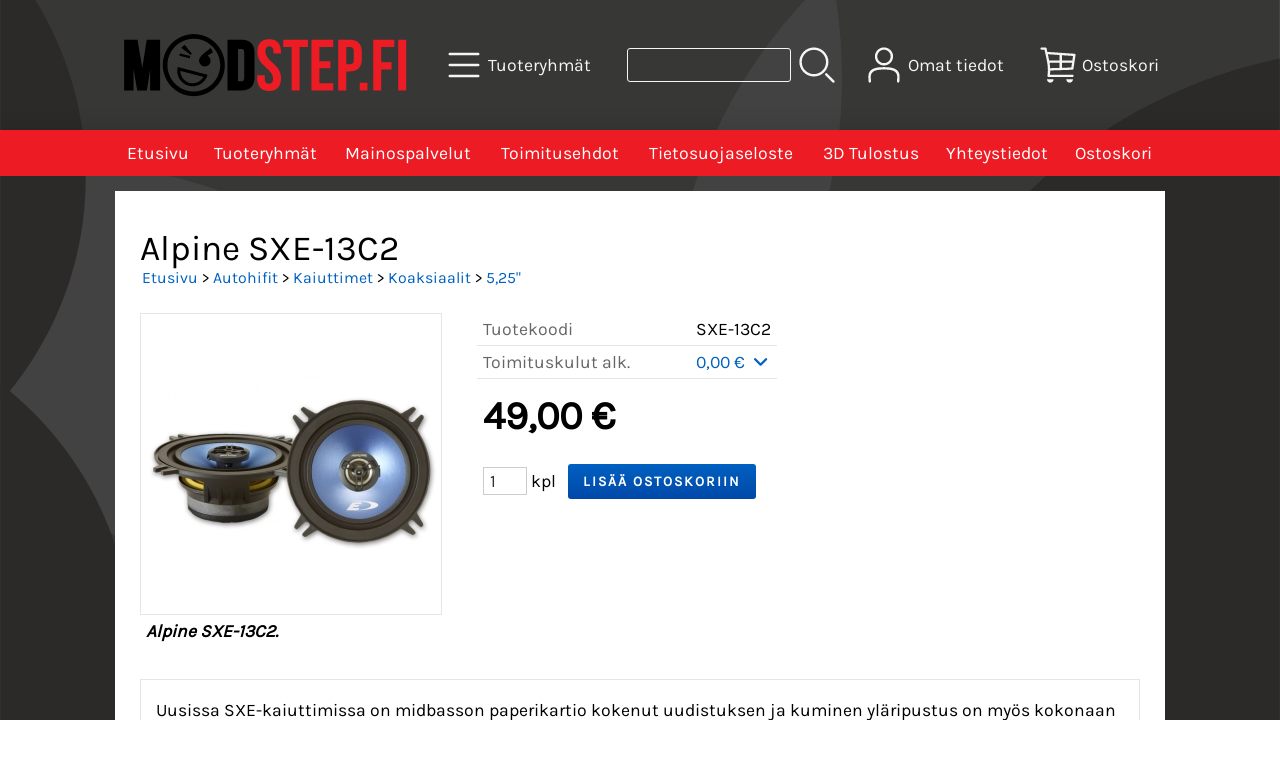

--- FILE ---
content_type: text/html; charset=UTF-8
request_url: https://modstep.fi/p3069-alpine-sxe-13c2-fi.html
body_size: 6864
content:
<!DOCTYPE html>
<html lang="fi">

<head>
<meta name="viewport" content="width=device-width, initial-scale=1" />
<meta charset="UTF-8" />
<link href="styles1-410909915.css" rel="stylesheet" type="text/css" />
<link href="fonts/font-awesome/css/all.min.css" rel="stylesheet" type="text/css" />
<link rel="canonical" href="https://modstep.fi/p3069-alpine-sxe-13c2-fi.html" />
<meta name="robots" content="index, noarchive" />
<title>Alpine SXE-13C2 | Modstep.fi</title>
<meta name="description" content="Uusissa SXE-kaiuttimissa on midbasson paperikartio kokenut uudistuksen ja kuminen yläripustus on myös kokonaan uusittu. Näiden avulla on saatu kartion liikerataa entistä paremmin kontrolloiduksi, joka ilmenee erityisesti matalien taajuuksien sekä keskiäänen parantumisena." />
<meta property="og:locale" content="fi_FI" />
<meta property="og:site_name" content="Modstep.fi" />
<meta property="og:type" content="product.item" />
<meta property="og:url" content="https://modstep.fi/p3069-alpine-sxe-13c2-fi.html" />
<meta property="og:title" content="Alpine SXE-13C2" />
<meta property="og:description" content="Uusissa SXE-kaiuttimissa on midbasson paperikartio kokenut uudistuksen ja kuminen yläripustus on myös kokonaan uusittu. Näiden avulla on saatu kartion liikerataa entistä paremmin kontrolloiduksi, joka ilmenee erityisesti matalien taajuuksien sekä keskiäänen parantumisena." />
<meta property="og:image" content="https://modstep.fi/graphics/products/thumbnails/pogrp_alpine_sxe_13c2_44d9425c.jpg" />
<meta property="og:updated_time" content="2022-04-21T11:31:13+03:00" />
<meta property="product:retailer_item_id" content="SXE-13C2" />
<meta property="product:price:amount" content="49.00" />
<meta property="product:price:currency" content="EUR" />
<meta name="twitter:title" content="Alpine SXE-13C2" />
<meta name="twitter:url" content="https://modstep.fi/p3069-alpine-sxe-13c2-fi.html" />
<meta name="twitter:description" content="Uusissa SXE-kaiuttimissa on midbasson paperikartio kokenut uudistuksen ja kuminen yläripustus on myös kokonaan uusittu. Näiden avulla on saatu kartion liikerataa entistä paremmin kontrolloiduksi, joka ilmenee erityisesti matalien taajuuksien sekä keskiäänen parantumisena." />
<meta name="twitter:image" content="https://modstep.fi/graphics/products/thumbnails/pogrp_alpine_sxe_13c2_44d9425c.jpg" />
<meta name="twitter:card" content="summary_large_image" />
<meta name="csx4_connections_page_counter" id="csx4_connections_page_counter" content="1" />
<script src="actions-410909915.js"></script>
<script src="https://modstep.fi/extensions/image_zoom/image_zoom_2.js"></script>

<!--Start of Tawk.to Script-->
<script type="text/javascript">
var Tawk_API=Tawk_API||{}, Tawk_LoadStart=new Date();
(function(){
var s1=document.createElement("script"),s0=document.getElementsByTagName("script")[0];
s1.async=true;
s1.src='https://embed.tawk.to/5c4809e851410568a107e9ef/default';
s1.charset='UTF-8';
s1.setAttribute('crossorigin','*');
s0.parentNode.insertBefore(s1,s0);
})();
</script>
<!--End of Tawk.to Script-->
</head>

<body>

<script>
  (function(i,s,o,g,r,a,m){i['GoogleAnalyticsObject']=r;i[r]=i[r]||function(){
  (i[r].q=i[r].q||[]).push(arguments)},i[r].l=1*new Date();a=s.createElement(o),
  m=s.getElementsByTagName(o)[0];a.async=1;a.src=g;m.parentNode.insertBefore(a,m)
  })(window,document,'script','https://www.google-analytics.com/analytics.js','ga');

  ga('create', 'UA-41204844-1', 'auto');
  ga('send', 'pageview');

</script>

<div id="fb-root"></div>
<script>(function(d, s, id) {
  var js, fjs = d.getElementsByTagName(s)[0];
  if (d.getElementById(id)) return;
  js = d.createElement(s); js.id = id;
  js.src = 'https://connect.facebook.net/fi_FI/sdk.js#xfbml=1&version=v3.2';
  fjs.parentNode.insertBefore(js, fjs);
}(document, 'script', 'facebook-jssdk'));</script>
<div id="csx4_curtain" onclick="csx4_hide_picture_popup();return false;"></div>
<div id="csx4_popup_box"></div>
<div id="csx4_cart_sidebar" style="display: none;"><div id="csx4_cart_sidebar_inner" onclick="if (document.activeElement.tagName!='A') window.open('https://modstep.fi/shopping-cart-fi.html', '_self');"></div></div>
<div id="body"><div id="ultimate_top_around"><div id="ultimate_top"></div></div><div id="top_around"><div id="top"><div class="shop_logo"><a href="index-fi.html"><img src="graphics/codes/modstep_logo_fbfb0072.svg" alt="Modstep" /></a></div><div class="category_menu"><div id="csx4_category_menu"><a href="#" onclick="csx4_show_dropdown_category_menu();return false;"><div class="category_menu_icon"><svg role="img" aria-label="Tuoteryhmät" xmlns="http://www.w3.org/2000/svg" xml:space="preserve" version="1.1" viewBox="0 0 1909 1909" xmlns:xlink="http://www.w3.org/1999/xlink"><path class="fil1" d="M198 435c-35,0 -64,-29 -64,-64 0,-35 29,-64 64,-64l1513 0c35,0 64,29 64,64 0,35 -29,64 -64,64l-1513 0z"/><path class="fil1" d="M198 1018c-35,0 -64,-28 -64,-64 0,-35 29,-63 64,-63l1513 0c35,0 64,28 64,63 0,36 -29,64 -64,64l-1513 0z"/><path class="fil1" d="M198 1601c-35,0 -64,-28 -64,-63 0,-36 29,-64 64,-64l1513 0c35,0 64,28 64,64 0,35 -29,63 -64,63l-1513 0z"/><title>Tuoteryhmät</title></svg></div><div class="category_menu_text">Tuoteryhmät</div></a><div id="dropdown_category_menu"><div class="dropdown_category_menu" id="csx4_dropdown_category_menu" onmouseleave="csx4_show_dropdown_category_menu();return false;"></div></div></div></div><div class="product_search"><form action="product-search-fi.html" id="product_search" method="post"><div class="tb_product_search"><div class="tr_product_search"><div class="tc_product_search"><input aria-label="Tuotehaku" autocomplete="off" id="product_search_words" name="product_search_words" onkeyup="csx4_product_search_interval('1', 'fi', '800')" type="text" /></div><div class="tc_product_search"><div onclick="document.getElementById('product_search').submit();document.getElementById('product_search_icon1').style.display='none';if(document.getElementById('product_search_icon2'))document.getElementById('product_search_icon2').style.display='block';"><div id="product_search_icon1"><svg role="img" aria-label="Etsi" xmlns="http://www.w3.org/2000/svg" xml:space="preserve" version="1.1" viewBox="0 0 1429 1429" xmlns:xlink="http://www.w3.org/1999/xlink"><path class="fil1" d="M183 187c113,-113 260,-169 408,-169 148,0 295,56 408,169 112,112 169,260 169,407 0,148 -57,296 -169,408 -113,113 -260,169 -408,169 -148,0 -295,-56 -408,-169 -112,-112 -169,-260 -169,-408 0,-147 57,-295 169,-407zm408 -74c-123,0 -246,47 -340,141 -94,94 -141,217 -141,340 0,124 47,247 141,341 94,94 217,141 340,141 123,0 246,-47 340,-141 94,-94 141,-217 141,-341 0,-123 -47,-246 -141,-340 -94,-94 -217,-141 -340,-141z"/><path class="fil1" d="M1045 1116c-18,-18 -18,-49 0,-67 19,-19 49,-19 68,0l288 288c19,19 19,49 0,68 -18,18 -49,18 -67,0l-289 -289z"/><title>Etsi</title></svg></div><div id="product_search_icon2"><svg role="img" xmlns="http://www.w3.org/2000/svg" xml:space="preserve" version="1.1" viewBox="0 0 1038 1038" xmlns:xlink="http://www.w3.org/1999/xlink"><circle class="fil1" cx="263" cy="175" r="79"/><circle class="fil1" cx="516" cy="93" r="79"/><circle class="fil1" cx="769" cy="175" r="79"/><circle class="fil1" cx="925" cy="390" r="79"/><circle class="fil1" cx="925" cy="656" r="79"/><circle class="fil1" cx="769" cy="871" r="79"/><circle class="fil1" cx="516" cy="953" r="79"/><circle class="fil1" cx="263" cy="871" r="79"/><circle class="fil1" cx="107" cy="656" r="79"/></svg></div></div></div></div></div></form></div><div class="sign_in_top"><div id="csx4_sign_in_top"><a href="#" onclick="csx4_show_dropdown_sign_in_menu();return false;"><div class="sign_in_top_icon"><svg role="img" aria-label="Omat tiedot" xmlns="http://www.w3.org/2000/svg" xml:space="preserve" version="1.1" viewBox="0 0 1270 1270" xmlns:xlink="http://www.w3.org/1999/xlink"><path class="fil1" d="M634 13c89,0 169,36 227,94l0 0c58,58 94,138 94,226 0,89 -36,169 -94,227l0 0c-58,58 -138,94 -227,94 -88,0 -168,-36 -226,-94l0 0c-58,-58 -94,-138 -94,-227 0,-88 36,-168 94,-226l0 0c58,-58 138,-94 226,-94zm167 153c-42,-42 -101,-69 -167,-69 -65,0 -124,27 -166,69l-1 0c-42,43 -69,102 -69,167 0,66 27,125 69,167l1 0c42,43 101,69 166,69 66,0 125,-26 167,-69l0 0c43,-42 69,-101 69,-167 0,-65 -26,-124 -69,-167l0 0z"/><path class="fil1" d="M176 1216c0,23 -20,42 -43,42 -23,-1 -42,-20 -41,-43 0,-18 -2,-42 -4,-67 -3,-30 -5,-63 -5,-98 3,-170 75,-347 551,-340 477,-7 549,170 551,340 1,35 -2,68 -4,98 -2,25 -4,49 -4,67 0,23 -18,42 -42,43 -23,0 -42,-19 -42,-42 0,-25 2,-49 4,-75 2,-29 5,-61 4,-90 -2,-128 -62,-263 -466,-256l-1 0c-404,-7 -464,127 -466,256 -1,29 2,61 4,90 2,26 4,50 4,75z"/><title>Omat tiedot</title></svg></div><div class="sign_in_top_text">Omat tiedot</div></a><div id="dropdown_sign_in_menu"><div class="dropdown_sign_in_menu" id="csx4_dropdown_sign_in_menu" onmouseleave="csx4_show_dropdown_sign_in_menu();return false;"><div class="sign_in_menu_links" id="csx4_sign_in_menu_links"><a href="https://modstep.fi/sign-in-fi.html">Kirjaudu sisään</a><a href="https://modstep.fi/user-account-fi.html">Yhteystiedot</a><a href="https://modstep.fi/user-account-orders-fi.html">Tilaushistoria</a><a href="https://modstep.fi/registration-fi.html">Rekisteröidy asiakkaaksi</a><a href="https://modstep.fi/forgotten-fi.html">Unohditko tunnukset?</a><a href="https://modstep.fi/coupon-fi.html">Aktivoi kuponki tai lahjakortti</a></div></div></div></div></div><div class="shopping_cart_top"><div id="csx4_cart_top"><a href="https://modstep.fi/shopping-cart-fi.html"><div class="shopping_cart_top_icon"><svg role="img" aria-label="Ostoskori" xmlns="http://www.w3.org/2000/svg" xml:space="preserve" version="1.1" viewBox="0 0 1635 1635" xmlns:xlink="http://www.w3.org/1999/xlink"><path class="fil1" d="M1454 720l-459 0 0 225 427 -14 32 -211zm22 537c29,0 53,24 53,53 0,29 -24,52 -53,52l-1085 0c-29,0 -53,-23 -53,-52 0,-3 1,-6 1,-9 56,-328 -16,-646 -95,-999 -13,-59 -27,-120 -40,-179l-133 0c-29,0 -52,-24 -52,-53 0,-29 23,-52 52,-52l176 0c24,0 46,17 51,41 12,57 24,110 36,163l1236 85c28,5 48,31 44,60l-94 622c-4,25 -25,44 -50,45l-1006 33c0,63 -4,126 -12,190l1024 0zm-1118 -929c21,98 42,193 60,287l472 0 0 -250 -532 -37zm78 392c12,81 21,162 25,242l429 -14 0 -228 -454 0zm559 -347l0 242 475 0 31 -207 -506 -35z"/><path class="fil2" d="M619 1468c0,84 -68,152 -152,152 -83,0 -151,-68 -151,-152l303 0z"/><path class="fil2" d="M1497 1468c0,84 -68,152 -152,152 -84,0 -152,-68 -152,-152l304 0z"/><title>Ostoskori</title></svg></div><div class="shopping_cart_top_text">Ostoskori</div></a></div></div></div></div><div id="all_around"><div id="almost_around"><div id="landscape_around"><div id="landscape_around_inner"><div id="landscape_top"></div><div id="landscape_middle"></div><div id="landscape_bottom"><div class="main_navigation_mini" id="csx4_main_navigation_mini"><div class="tb_main_navigation_mini"><div class="tr_main_navigation_mini"><div class="tc_main_navigation_mini"><a href="https://modstep.fi/index.html">Etusivu</a></div><div class="tc_main_navigation_mini"><a href="#" onclick="csx4_show_dropdown_category_megamenu_mini();return false;">Tuoteryhmät</a></div><div class="tc_main_navigation_mini"><a href="https://modstep.fi/navigation-fi.html" onclick="csx4_switch_main_navigation();return false;"><i class="fa-solid fa-bars"></i></a></div></div></div></div><div class="main_navigation_temp" id="csx4_main_navigation_temp"></div><div class="main_navigation" id="csx4_main_navigation"><div class="tb_main_navigation"><div class="tr_main_navigation"><div class="tc_main_navigation_only"><a href="https://modstep.fi/index.html">Etusivu</a></div><div class="tc_main_navigation"><a href="#" onclick="csx4_show_dropdown_category_megamenu();return false;">Tuoteryhmät</a><div id="dropdown_category_megamenu"><div class="dropdown_category_megamenu" id="csx4_dropdown_category_megamenu" onmouseleave="csx4_show_dropdown_category_megamenu();return false;"></div></div></div><div class="tc_main_navigation"><a href="https://modstep.fi/a14-mainospalvelut-fi.html">Mainospalvelut</a></div><div class="tc_main_navigation"><a href="https://modstep.fi/a2-toimitusehdot-fi.html">Toimitusehdot</a></div><div class="tc_main_navigation"><a href="https://modstep.fi/a15-tietosuojaseloste-fi.html">Tietosuojaseloste</a></div><div class="tc_main_navigation"><a href="https://modstep.fi/a16-3d-tulostus-fi.html">3D Tulostus</a></div><div class="tc_main_navigation"><a href="https://modstep.fi/contact-fi.html">Yhteystiedot</a></div><div class="tc_main_navigation"><a href="https://modstep.fi/shopping-cart-fi.html">Ostoskori</a></div></div></div></div></div></div></div><div id="dropdown_category_megamenu_mini"><div class="dropdown_category_megamenu_mini" id="csx4_dropdown_category_megamenu_mini"></div></div><div id="content_around"><div id="content"><div id="tb_content"><div id="tr_content"><div id="tc_content_left"><div class="categories" id="csx4_categories"><div class="category_tree_categories" id="csx4_category_tree_categories"><div class="category_tree_part"><a href="https://modstep.fi/c24-autohifit-p1-fi.html"><div><i class="fa-solid fa-angle-right fa-fw"></i>Autohifit</div><div></div></a><a href="https://modstep.fi/c50-soittimet-p1-fi.html"><div><div class="category_tree_level"></div><i class="fa-solid fa-angle-right fa-fw"></i>Soittimet</div><div></div></a><a href="https://modstep.fi/c51-kaiuttimet-p1-fi.html"><div><div class="category_tree_level"></div><i class="fa-solid fa-angle-right fa-fw"></i>Kaiuttimet</div><div></div></a><a href="https://modstep.fi/c91-subwooferit-p1-fi.html"><div><div class="category_tree_level"></div><i class="fa-solid fa-angle-right fa-fw"></i>Subwooferit</div><div></div></a><a href="https://modstep.fi/c150-subwoofer-paketit-p1-fi.html"><div><div class="category_tree_level"></div><i class="fa-solid fa-angle-right fa-fw"></i>Subwoofer paketit</div><div></div></a><a href="https://modstep.fi/c68-vahvistimet-p1-fi.html"><div><div class="category_tree_level"></div><i class="fa-solid fa-angle-right fa-fw"></i>Vahvistimet</div><div></div></a><a href="https://modstep.fi/c62-tarvikkeet-p1-fi.html"><div><div class="category_tree_level"></div><i class="fa-solid fa-angle-right fa-fw"></i>Tarvikkeet</div><div></div></a><a href="https://modstep.fi/c148-autohifi-tarjoukset-p1-fi.html"><div><div class="category_tree_level"></div><i class="fa-solid fa-angle-right fa-fw"></i>Autohifi tarjoukset</div><div></div></a><a href="https://modstep.fi/c133-tuning-p1-fi.html"><div><i class="fa-solid fa-angle-right fa-fw"></i>Tuning</div><div></div></a><a href="https://modstep.fi/c146-ajovalokalvot-p1-fi.html"><div><div class="category_tree_level"></div><i class="fa-solid fa-angle-right fa-fw"></i>Ajovalokalvot</div><div></div></a><a href="https://modstep.fi/c182-hajusteet-p1-fi.html"><div><div class="category_tree_level"></div><i class="fa-solid fa-angle-right fa-fw"></i>Hajusteet</div><div></div></a><a href="https://modstep.fi/c136-meguiars-autonhoitotuotteet-p1-fi.html"><div><div class="category_tree_level"></div><i class="fa-solid fa-angle-right fa-fw"></i>Meguiars Autonhoitotuotteet</div><div></div></a><a href="https://modstep.fi/c149-tuning-poistotuotteet-p1-fi.html"><div><div class="category_tree_level"></div><i class="fa-solid fa-angle-right fa-fw"></i>Tuning poistotuotteet</div><div></div></a><a href="https://modstep.fi/c137-ta-technix-poikkituet-p1-fi.html"><div><div class="category_tree_level"></div><i class="fa-solid fa-angle-right fa-fw"></i>TA-Technix poikkituet</div><div></div></a><a href="https://modstep.fi/c135-ta-technix-spacerit-p1-fi.html"><div><div class="category_tree_level"></div><i class="fa-solid fa-angle-right fa-fw"></i>TA-Technix Spacerit</div><div></div></a><a href="https://modstep.fi/c25-vaatteet-p1-fi.html"><div><i class="fa-solid fa-angle-right fa-fw"></i>Vaatteet</div><div></div></a></div><div class="category_tree_part"><a href="https://modstep.fi/c29-miehet-p1-fi.html"><div><div class="category_tree_level"></div><i class="fa-solid fa-angle-right fa-fw"></i>Miehet</div><div></div></a><a href="https://modstep.fi/c30-naiset-p1-fi.html"><div><div class="category_tree_level"></div><i class="fa-solid fa-angle-right fa-fw"></i>Naiset</div><div></div></a><a href="https://modstep.fi/c31-lapset-p1-fi.html"><div><div class="category_tree_level"></div><i class="fa-solid fa-angle-right fa-fw"></i>Lapset</div><div></div></a><a href="https://modstep.fi/c173-asusteet-ja-laukut-p1-fi.html"><div><i class="fa-solid fa-angle-right fa-fw"></i>Asusteet ja laukut</div><div></div></a><a href="https://modstep.fi/c159-kustomoidut-vaatteet-p1-fi.html"><div><i class="fa-solid fa-angle-right fa-fw"></i>Kustomoidut vaatteet</div><div></div></a><a href="https://modstep.fi/c163-t-paidat-p1-fi.html"><div><div class="category_tree_level"></div><i class="fa-solid fa-angle-right fa-fw"></i>T-paidat</div><div></div></a><a href="https://modstep.fi/c216-kisa-grilli-bar-hupparit-p1-fi.html"><div><div class="category_tree_level"></div><i class="fa-solid fa-angle-right fa-fw"></i>Kisa-Grilli-Bar hupparit</div><div></div></a><a href="https://modstep.fi/c26-tarrat-p1-fi.html"><div><i class="fa-solid fa-angle-right fa-fw"></i>Tarrat</div><div></div></a><a href="https://modstep.fi/c27-hifilogot-p1-fi.html"><div><div class="category_tree_level"></div><i class="fa-solid fa-angle-right fa-fw"></i>Hifilogot</div><div></div></a><a href="https://modstep.fi/c138-hifilogot-isot-p1-fi.html"><div><div class="category_tree_level"></div><i class="fa-solid fa-angle-right fa-fw"></i>Hifilogot isot</div><div></div></a><a href="https://modstep.fi/c32-automerkkikohtaiset-p1-fi.html"><div><div class="category_tree_level"></div><i class="fa-solid fa-angle-right fa-fw"></i>Automerkkikohtaiset</div><div></div></a><a href="https://modstep.fi/c147-tarra-omalla-tekstilla-p1-fi.html"><div><div class="category_tree_level"></div><i class="fa-solid fa-angle-right fa-fw"></i>Tarra omalla tekstillä</div><div></div></a><a href="https://modstep.fi/c139-kaikenlaiset-tarrat-p1-fi.html"><div><div class="category_tree_level"></div><i class="fa-solid fa-angle-right fa-fw"></i>Kaikenlaiset tarrat</div><div></div></a><a href="https://modstep.fi/c213-smlk-sawon-myrskylyhtykerho-p1-fi.html"><div><div class="category_tree_level"></div><i class="fa-solid fa-angle-right fa-fw"></i>SMLK - Sawon Myrskylyhtykerho</div><div></div></a><a href="https://modstep.fi/c141-takalasitarrat-p1-fi.html"><div><div class="category_tree_level"></div><i class="fa-solid fa-angle-right fa-fw"></i>Takalasitarrat</div><div></div></a><a href="https://modstep.fi/c140-huomiotarrat-p1-fi.html"><div><div class="category_tree_level"></div><i class="fa-solid fa-angle-right fa-fw"></i>Huomiotarrat</div><div></div></a><a href="https://modstep.fi/c34-sisustus-p1-fi.html"><div><div class="category_tree_level"></div><i class="fa-solid fa-angle-right fa-fw"></i>Sisustus</div><div></div></a><a href="https://modstep.fi/c35-elainaiheet-p1-fi.html"><div><div class="category_tree_level"></div><i class="fa-solid fa-angle-right fa-fw"></i>Eläinaiheet</div><div></div></a><a href="https://modstep.fi/c152-tarvikkeet-p1-fi.html"><div><div class="category_tree_level"></div><i class="fa-solid fa-angle-right fa-fw"></i>Tarvikkeet</div><div></div></a></div><div class="category_tree_part"><div><div><h2>Lahjaideat</h2></div><div></div></div><a href="https://modstep.fi/c17-lahjakortit-p1-fi.html"><div><i class="fa-solid fa-angle-right fa-fw"></i>Lahjakortit</div><div></div></a><a href="https://modstep.fi/c174-poistotuotteet-p1-fi.html"><div><i class="fa-solid fa-angle-right fa-fw"></i>POISTOTUOTTEET</div><div></div></a></div></div></div></div><div id="tc_content_middle"><div id="tc_content_middle_inner"><input type="hidden" name="csx4_connections_product_id" id="csx4_connections_product_id" value="3069" /><h1 class="crumb">Alpine SXE-13C2</h1><p class="crumb"><a href="https://modstep.fi/index.html">Etusivu</a> > <a href="https://modstep.fi/c24-autohifit-p1-fi.html">Autohifit</a> > <a href="https://modstep.fi/c51-kaiuttimet-p1-fi.html">Kaiuttimet</a> > <a href="https://modstep.fi/c52-koaksiaalit-p1-fi.html">Koaksiaalit</a> > <a href="https://modstep.fi/c56-525-p1-fi.html">5,25&quot;</a></p><div class="product_menus" id="csx4_product_menus"><div class="catalog_menus"></div></div><div class="tb_product_columns"><div class="tr_product_columns"><div class="tc_product_columns"><div id="product_picture" style="width: 302px;"><div class="tb_product_picture"><div class="tr_product_picture"><div class="tc_product_picture"><a href="graphics/products/alpine_sxe_13c2_44d9425c.jpg" oncontextmenu="return false;" onclick="csx4_show_picture_popup('3069', '1', '600', '800', 'fi');return false;" target="_blank"><div id="csx4_image_zoom"><picture><source srcset="graphics/products/thumbnails/1x/ppipp_alpine_sxe_13c2_44d9425c.webp 1x,graphics/products/thumbnails/2x/ppipp_alpine_sxe_13c2_44d9425c.webp 2x" type="image/webp" ><img src="graphics/products/thumbnails/ppipp_alpine_sxe_13c2_44d9425c.jpg" width="300" height="300" alt="Alpine SXE-13C2" /></picture><img height="0" width="0" onload="if (typeof ImageZoom == 'function' && csx4_getCookie('csx4_user_is_touching') != 1) {var options = {large_file: 'graphics/products/alpine_sxe_13c2_44d9425c.jpg',box_width: 300,box_height: 300,small_width: '300',small_height: '225.05928853755',large_width: '1265',large_height: '949',large_width_fill: '0',large_height_fill: '316'};var container = document.getElementById('csx4_image_zoom');window.imageZoom = new ImageZoom(csx4_image_zoom, options);}" src="[data-uri]" alt="" /></div></a></div></div></div><div class="product_picture_intro"><div class="product_picture_intro_title">Alpine SXE-13C2. </div></div></div></div><div class="tc_product_columns"><div class="tb_product_figures"><div class="tr_product_figures"><div class="tc_product_figures_left">Tuotekoodi</div><div class="tc_product_figures_right">SXE-13C2</div></div><div class="tr_product_figures"><div class="tc_product_figures_left">Toimituskulut alk.</div><div class="tc_product_figures_right"><div class="csx4_script_show"><a class="csx4_popup" id="termopen" href="#" onclick="csx4_show_info('term');return false;">0,00&nbsp;€ <i class="fa-solid fa-angle-down fa-fw"></i></a><a class="csx4_popup" id="termclose" href="#" style="display: none;" onclick="csx4_hide_info('term');return false;">0,00&nbsp;€ <i class="fa-solid fa-angle-up fa-fw"></i></a></div><noscript>0,00&nbsp;€</noscript></div></div></div><div class="csx4_popup"><div class="csx4_popup_inner" id="term" style="display: none;"><div class="product_delivery">Toimituskulut toimitustavoittain, jos tilaat vain tämän tuotteen:<div class="tb_product_delivery"><div class="tr_product_delivery"><div class="tc_product_delivery_left">Nouto Postista</div><div class="tc_product_delivery_right">8,90&nbsp;€</div></div><div class="tr_product_delivery"><div class="tc_product_delivery_left">Nouto Matkahuollon pakettiautomaatista M</div><div class="tc_product_delivery_right">10,90&nbsp;€</div></div><div class="tr_product_delivery"><div class="tc_product_delivery_left">Nouto Matkahuollon pakettiautomaatista L</div><div class="tc_product_delivery_right">13,90&nbsp;€</div></div><div class="tr_product_delivery"><div class="tc_product_delivery_left">Nouto Matkahuollon pakettiautomaatista XL</div><div class="tc_product_delivery_right">22,90&nbsp;€</div></div><div class="tr_product_delivery"><div class="tc_product_delivery_left">Postin kotiinkuljetus (paketti)</div><div class="tc_product_delivery_right">15,90&nbsp;€</div></div><div class="tr_product_delivery"><div class="tc_product_delivery_left">Nouto liikkeestä</div><div class="tc_product_delivery_right">0,00&nbsp;€</div></div></div>Sisältäen arvonlisäveroa 25,50 %</div></div></div><form action="https://modstep.fi/shopping-cart-fi.html" id="product_form3069" method="post"><input type="hidden" name="add_to_cart" value="1" /><input type="hidden" name="product_id" value="3069" /><div id="csx4_product_variations"></div><input type="hidden" name="csx4_connections_product_price" id="csx4_connections_product_price" value="49.00" /><div class="tb_product_price"><div class="tr_product_price"><div class="tc_product_price"><div class="product_price_normal">49,00&nbsp;€</div></div></div></div><div id="csx4_cart_alert" style="display: none;"></div><div class="tb_product_cart"><div class="tr_product_cart"><div class="tc_product_cart_left"><input aria-label="Määrä (kpl)" type="text" name="product_qty" value="1" class="qty_1" /> kpl</div><div class="tc_product_cart_right"><input onclick="csx4_add_to_cart('product_form3069', 'fi');return false;" type="submit" value="Lisää ostoskoriin" /></div></div></div></form><div class="fb-share-button" data-layout="button_count" data-size="small" data-mobile-iframe="true"><a class="fb-xfbml-parse-ignore" target="_blank" href="https://www.facebook.com/sharer/sharer.php?u&amp;src=sdkpreparse">Jaa</a></div></div></div></div><div class="tb_product_intro"><div class="tr_product_intro"><div class="tc_product_intro"><div id="product_intro_description" class="part_content" style="display:block;"><p>Uusissa SXE-kaiuttimissa on midbasson paperikartio kokenut uudistuksen ja kuminen yläripustus on myös kokonaan uusittu. Näiden avulla on saatu kartion liikerataa entistä paremmin kontrolloiduksi, joka ilmenee erityisesti matalien taajuuksien sekä keskiäänen parantumisena.</p><p>5,25" (13cm) koaksiaalikaiutin<br />Max. tehonkesto: 200W<br />Jatkuva tehonkesto: 35W<br />Toistoalue: 70Hz - 20kHz<br />Herkkyys: 92dB/W/m<br />Ulkohalkaisija: 129mm<br />Upotusreiän halkaisija: 114mm<br />Upotussyvyys: 48,5mm<br />Kumiripustus<br />Suojaritilät: Ei</p></div></div></div></div><img height="0" width="0" onload="csx4_yesscript_product_intro('product_intro_description');" src="[data-uri]" alt="tech" /></div><img height="0" width="0" onload="csx4_yesscript();" src="[data-uri]" alt="tech" /></div><div id="tc_content_right"></div></div></div></div></div></div><div id="brand_around"><div id="brand"></div></div><div id="bottom_around"><div id="bottom"></div><a href="shopping_cart.php" class="oma_paytrail_banneri"><img src="graphics/codes/paytrail_banneri_pankit_visa_mastercard_mobilepay_4c31dfb9.png" alt="Paytrail" /></a></div></div></div><div style="text-align: center !important;"><div style="display: inline-block;font: 80%/1.1 'Segoe UI', Arial, sans-serif !important;margin: 7px auto 24px auto !important;">&nbsp;</div></div>
<script type="application/ld+json">
{
	"@context": "http://schema.org/",
	"@type": "Product",
	"name": "Alpine SXE-13C2",
	"image": [
		"https://modstep.fi/graphics/products/alpine_sxe_13c2_44d9425c.jpg"
	],
	"description": "Uusissa SXE-kaiuttimissa on midbasson paperikartio kokenut uudistuksen ja kuminen yläripustus on myös kokonaan uusittu. Näiden avulla on saatu kartion liikerataa entistä paremmin kontrolloiduksi, joka ilmenee erityisesti matalien taajuuksien sekä keskiäänen parantumisena.",
	"sku": "SXE-13C2",
	"offers": {
		"@type": "Offer",
		"url": "https://modstep.fi/p3069-alpine-sxe-13c2-fi.html",
		"priceCurrency": "EUR",
		"price": "49.00",
		"seller": {
			"@type": "Organization",
			"name": "Modstep.fi"
		}
	}
}
</script>
<script type="application/ld+json">
{
	"@context": "http://schema.org",
	"@type": "BreadcrumbList",
	"itemListElement": [{
		"@type": "ListItem",
		"position": 1,
		"item": {
			"@id": "https://modstep.fi/c24-autohifit-p1-fi.html",
			"name": "Autohifit"
		}
	},{
		"@type": "ListItem",
		"position": 2,
		"item": {
			"@id": "https://modstep.fi/c51-kaiuttimet-p1-fi.html",
			"name": "Kaiuttimet"
		}
	},{
		"@type": "ListItem",
		"position": 3,
		"item": {
			"@id": "https://modstep.fi/c52-koaksiaalit-p1-fi.html",
			"name": "Koaksiaalit"
		}
	},{
		"@type": "ListItem",
		"position": 4,
		"item": {
			"@id": "https://modstep.fi/c56-525-p1-fi.html",
			"name": "5,25&quot;"
		}
	},{
		"@type": "ListItem",
		"position": 5,
		"item": {
			"@id": "https://modstep.fi/p3069-alpine-sxe-13c2-fi.html",
			"name": "Alpine SXE-13C2",
			"image": "https://modstep.fi/graphics/products/alpine_sxe_13c2_44d9425c.jpg"
		}
	}]
}
</script>

</body>

</html>

<!--
Powered by Clover Shop(r) ❤
Copyright (c) 2013- Clover Shop Oy. All rights reserved.

This is commercial software. Unauthorized use, reproduction,
reverse engineering and/or distribution is strictly prohibited.

For more information, please visit https://www.clovershop.com
-->

--- FILE ---
content_type: image/svg+xml
request_url: https://modstep.fi/graphics/ui/2016tausta_sininen.svg
body_size: 633
content:
<?xml version="1.0" encoding="UTF-8"?>
<!DOCTYPE svg PUBLIC "-//W3C//DTD SVG 1.1//EN" "http://www.w3.org/Graphics/SVG/1.1/DTD/svg11.dtd">
<!-- Creator: CorelDRAW X8 -->
<svg xmlns="http://www.w3.org/2000/svg" xml:space="preserve" width="1920px" height="1080px" version="1.1" style="shape-rendering:geometricPrecision; text-rendering:geometricPrecision; image-rendering:optimizeQuality; fill-rule:evenodd; clip-rule:evenodd"
viewBox="0 0 2008 1130"
 xmlns:xlink="http://www.w3.org/1999/xlink">
 <defs>
  <style type="text/css">
   <![CDATA[
    .fil2 {fill:#434242}
    .fil1 {fill:#373736}
    .fil0 {fill:#2B2A29}
   ]]>
  </style>
 </defs>
 <g id="Layer_x0020_1">
  <metadata id="CorelCorpID_0Corel-Layer"/>
  <rect class="fil0" width="2008" height="1130"/>
  <path class="fil1" d="M0 257c25,-3 50,-4 75,-4 440,0 796,356 796,796 0,27 -1,54 -4,81l-867 0 0 -873z"/>
  <path class="fil1" d="M1308 1130c-159,-146 -259,-355 -259,-587 0,-210 81,-401 214,-543l745 0 0 1130 -700 0z"/>
  <path class="fil0" d="M1417 1130c-28,-81 -43,-168 -43,-259 0,-384 272,-705 634,-779l0 1038 -591 0z"/>
  <path class="fil1" d="M526 919c-202,0 -386,-75 -526,-199l0 -720 1312 0c6,40 9,81 9,123 0,439 -356,796 -795,796z"/>
  <path class="fil2" d="M526 919c-202,0 -386,-75 -526,-199l0 -463c25,-3 50,-4 75,-4 372,0 684,254 771,598 -98,44 -206,68 -320,68z"/>
  <path class="fil2" d="M1066 707c-11,-53 -17,-108 -17,-164 0,-210 81,-401 214,-543l49 0c6,40 9,81 9,123 0,231 -98,439 -255,584z"/>
  <path class="fil0" d="M196 1130l-196 0 0 -528c126,97 207,249 207,420 0,37 -4,73 -11,108z"/>
  <path class="fil0" d="M0 0l55 0c50,81 79,177 79,279 0,135 -51,259 -134,352l0 -631z"/>
 </g>
</svg>


--- FILE ---
content_type: image/svg+xml
request_url: https://modstep.fi/graphics/codes/modstep_logo_fbfb0072.svg
body_size: 2187
content:
<?xml version="1.0" encoding="utf-8"?>
<!-- Generator: Adobe Illustrator 16.0.0, SVG Export Plug-In . SVG Version: 6.00 Build 0)  -->
<!DOCTYPE svg PUBLIC "-//W3C//DTD SVG 1.1//EN" "http://www.w3.org/Graphics/SVG/1.1/DTD/svg11.dtd">
<svg version="1.1" id="Layer_1" xmlns="http://www.w3.org/2000/svg" xmlns:xlink="http://www.w3.org/1999/xlink" x="0px" y="0px"
	 width="850.39px" height="226.77px" viewBox="0 0 850.39 226.77" enable-background="new 0 0 850.39 226.77" xml:space="preserve">
<g>
	<g>
		<polygon points="99.607,185.565 99.607,127.007 90.303,185.565 63.063,185.565 52.477,124.698 52.477,185.565 25.907,185.565 
			25.907,41.813 63.7,41.813 77.354,121.593 89.994,41.813 127.829,41.813 127.829,185.565 		"/>
		<g>
			<path d="M319.121,185.565V41.813h39.227c24.324,0,37.174,12.854,37.174,37.172v69.409c0,24.318-12.85,37.172-37.174,37.172
				H319.121z M357.937,159.476c3.931,0,8.13-0.783,8.13-10.092v-71.39c0-9.309-4.199-10.091-8.13-10.091h-9.362v91.572H357.937z"/>
			<g>
				<path fill="#ED1C24" d="M437.037,40.25c22.027,0,33.35,13.129,33.35,36.106v4.513h-21.408V74.92
					c0-10.257-4.119-14.155-11.324-14.155c-7.203,0-11.32,3.898-11.32,14.155c0,29.541,44.258,35.081,44.258,76.108
					c0,22.979-11.527,36.107-33.762,36.107c-22.23,0-33.757-13.129-33.757-36.107v-8.82h21.407v10.258
					c0,10.258,4.528,13.949,11.733,13.949c7.207,0,11.734-3.691,11.734-13.949c0-29.541-44.258-35.08-44.258-76.109
					C403.689,53.379,415.01,40.25,437.037,40.25z"/>
				<path fill="#ED1C24" d="M476.969,41.892h69.992v20.515h-23.676v123.087h-22.645V62.406h-23.672V41.892z"/>
				<path fill="#ED1C24" d="M579.477,102.409h31.084v20.516h-31.084v42.055h39.113v20.514h-61.758V41.892h61.758v20.515h-39.113
					V102.409z"/>
				<path fill="#ED1C24" d="M699.693,77.382v18.669c0,22.976-11.117,35.489-33.762,35.489h-10.705v53.953h-22.645V41.892h33.35
					C688.576,41.892,699.693,54.404,699.693,77.382z M655.227,62.406v48.62h10.705c7.205,0,11.117-3.283,11.117-13.54v-21.54
					c0-10.259-3.912-13.54-11.117-13.54H655.227z"/>
				<path fill="#ED1C24" d="M715.541,163.749v21.744h-21.82v-21.744H715.541z"/>
				<path fill="#ED1C24" d="M754.65,105.692h29.23v20.516h-29.23v59.285h-22.645V41.892h59.904v20.515h-37.26V105.692z"/>
				<path fill="#ED1C24" d="M802.816,41.892h22.646v143.602h-22.646V41.892z"/>
			</g>
		</g>
	</g>
	<path d="M223.137,201.685c-7.277,0-14.675-0.969-21.987-2.875c-11.718-3.059-22.264-8.219-31.344-15.34
		c-9.072-7.115-16.554-15.639-22.236-25.34c-5.686-9.693-9.469-20.387-11.243-31.779c-1.778-11.402-1.129-23.126,1.929-34.842
		c3.019-11.572,8.169-22.081,15.31-31.234c7.132-9.14,15.666-16.657,25.366-22.345c9.704-5.687,20.396-9.47,31.78-11.243
		c4.191-0.654,8.463-0.985,12.698-0.985c7.283,0,14.733,0.98,22.145,2.914c11.577,3.02,22.086,8.171,31.233,15.311
		c9.137,7.129,16.654,15.663,22.345,25.366c5.687,9.706,9.46,20.435,11.217,31.889c1.76,11.467,1.12,23.152-1.901,34.732
		c-3.057,11.721-8.219,22.268-15.341,31.344c-7.11,9.068-15.635,16.549-25.336,22.236c-9.699,5.684-20.428,9.459-31.889,11.217
		C231.662,201.356,227.374,201.685,223.137,201.685L223.137,201.685z M223.801,38.899c-3.603,0-7.254,0.281-10.853,0.837
		c-9.702,1.503-18.83,4.699-27.129,9.503c-8.297,4.808-15.605,11.155-21.721,18.868c-6.113,7.706-10.537,16.693-13.151,26.713
		c-2.58,9.888-3.137,19.85-1.652,29.61c1.483,9.781,4.68,18.906,9.498,27.121c4.815,8.219,11.216,15.465,19.023,21.539
		c7.789,6.061,16.754,10.443,26.645,13.023c6.263,1.635,12.552,2.463,18.694,2.463c3.683,0,7.396-0.297,11.037-0.885
		c9.721-1.568,18.831-4.844,27.076-9.734c8.245-4.895,15.494-11.297,21.546-19.029c6.044-7.729,10.397-16.586,12.94-26.328
		c2.574-9.869,3.086-19.802,1.521-29.521c-1.572-9.725-4.813-18.828-9.632-27.055c-4.824-8.225-11.184-15.5-18.901-21.621
		c-7.712-6.114-16.628-10.521-26.5-13.097C236.115,39.71,229.91,38.899,223.801,38.899z M177.921,119.095
		c-1.529,5.861-1.863,11.643-1.004,17.342c0.86,5.703,2.704,10.971,5.538,15.799c2.831,4.832,6.523,9.016,11.079,12.551
		c4.555,3.535,9.762,6.068,15.623,7.598c5.747,1.498,11.477,1.791,17.194,0.873c5.714-0.914,10.988-2.787,15.821-5.621
		c4.828-2.83,9.04-6.516,12.634-11.057c3.592-4.539,6.139-9.684,7.638-15.432L177.921,119.095z M250.773,147.13
		c-1.873,3.484-4.285,6.496-7.232,9.037c-2.952,2.543-6.185,4.555-9.702,6.045c-3.521,1.49-7.214,2.391-11.087,2.703
		c-3.875,0.316-7.671-0.014-11.389-0.984c-3.719-0.971-7.192-2.537-10.418-4.705c-3.228-2.164-6.013-4.756-8.354-7.775
		c-2.345-3.02-4.182-6.355-5.512-10.016c-1.334-3.656-1.966-7.463-1.896-11.418L250.773,147.13z M269.475,94.681
		c-1.563-3.471-3.985-6.086-7.264-7.839l15.357-9.003l-6.389-12.836L244.822,86.31l0.799,1.362
		c-3.465,2.387-5.707,5.542-6.729,9.458c-1.133,4.342-0.562,8.454,1.716,12.336c2.274,3.885,5.584,6.392,9.925,7.523
		c4.339,1.133,8.45,0.563,12.336-1.716c3.879-2.275,6.39-5.583,7.522-9.925C271.34,101.711,271.035,98.155,269.475,94.681z
		 M214.737,84.795l3.211-3.135l-20.576-25.856l-9.508,8.966L214.737,84.795z M182.344,87.056l29.362,7.285l1.711-6.424
		l-29.363-7.285L182.344,87.056z"/>
</g>
</svg>


--- FILE ---
content_type: text/plain
request_url: https://www.google-analytics.com/j/collect?v=1&_v=j102&a=1184621025&t=pageview&_s=1&dl=https%3A%2F%2Fmodstep.fi%2Fp3069-alpine-sxe-13c2-fi.html&ul=en-us%40posix&dt=Alpine%20SXE-13C2%20%7C%20Modstep.fi&sr=1280x720&vp=1280x720&_u=IEBAAEABAAAAACAAI~&jid=1155506240&gjid=490211647&cid=474219223.1763717606&tid=UA-41204844-1&_gid=712443744.1763717606&_r=1&_slc=1&z=2024101136
body_size: -449
content:
2,cG-SVEFM2WQG1